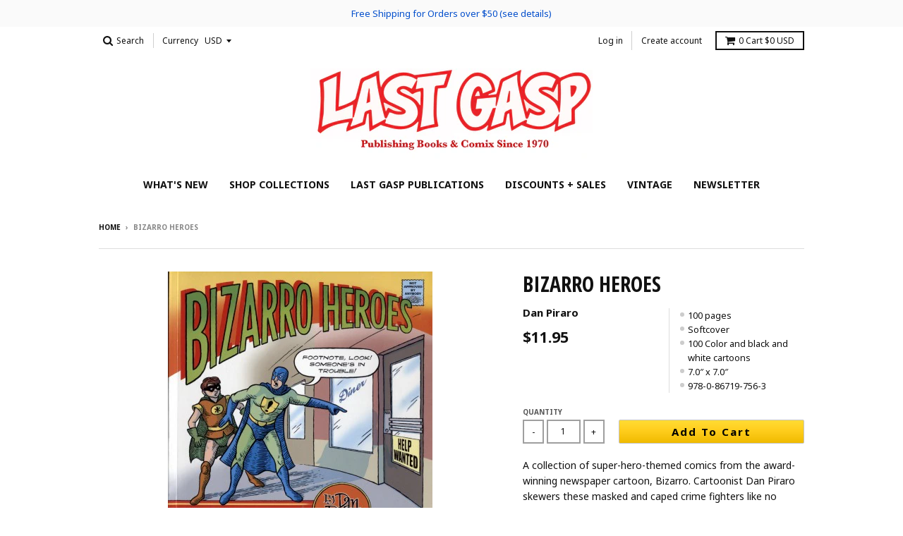

--- FILE ---
content_type: text/html; charset=utf-8
request_url: https://lastgasp.com/products/bizarro-heroes
body_size: 19088
content:
<!doctype html>
<!--[if lt IE 7]><html class="no-js lt-ie9 lt-ie8 lt-ie7" lang="en"> <![endif]-->
<!--[if IE 7]><html class="no-js lt-ie9 lt-ie8" lang="en"> <![endif]-->
<!--[if IE 8]><html class="no-js lt-ie9" lang="en"> <![endif]-->
<!--[if IE 9 ]><html class="ie9 no-js"> <![endif]-->
<!--[if (gt IE 9)|!(IE)]><!--> <html class="no-js" lang="en"> <!--<![endif]-->
<head>
  <meta name="google-site-verification" content="G9BDZ7b-xMVL8MyUbq9LW4AgPgKm0AIA3aUia6ywyGA" />
  <meta charset="utf-8">
  <meta http-equiv="X-UA-Compatible" content="IE=edge,chrome=1">

  
  <link rel="shortcut icon" href="//lastgasp.com/cdn/shop/files/LG_favicon_c2374905-206c-4467-8155-76c6052cb37e_32x32.png?v=1613161216" type="image/png" />
  

  <!-- Title and description ================================================== -->
  <title>
  Bizarro Heroes &ndash; Last Gasp
  </title>
  
  <meta name="description" content="A collection of super-hero-themed comics from the award-winning newspaper cartoon, Bizarro. Cartoonist Dan Piraro skewers these masked and caped crime fighters">
  

  <!-- Helpers ================================================== -->
  
<meta property="og:site_name" content="Last Gasp">
<meta property="og:url" content="https://lastgasp.com/products/bizarro-heroes">
<meta property="og:title" content="Bizarro Heroes">
<meta property="og:type" content="product">
<meta property="og:description" content="A collection of super-hero-themed comics from the award-winning newspaper cartoon, Bizarro. Cartoonist Dan Piraro skewers these masked and caped crime fighters"><meta property="og:price:amount" content="11.95">
  <meta property="og:price:currency" content="USD"><meta property="og:image" content="http://lastgasp.com/cdn/shop/products/bizher_1024x1024.jpg?v=1534877221">
<meta property="og:image:secure_url" content="https://lastgasp.com/cdn/shop/products/bizher_1024x1024.jpg?v=1534877221">

<meta name="twitter:site" content="@https://www.lastgasp.com/lastgaspbooks">
<meta name="twitter:card" content="summary_large_image">
<meta name="twitter:title" content="Bizarro Heroes">
<meta name="twitter:description" content="A collection of super-hero-themed comics from the award-winning newspaper cartoon, Bizarro. Cartoonist Dan Piraro skewers these masked and caped crime fighters">

  <link rel="canonical" href="https://lastgasp.com/products/bizarro-heroes">
  <meta name="viewport" content="width=device-width,initial-scale=1">
  <meta name="theme-color" content="#111111">

  <!-- CSS ================================================== -->
  <link href="//lastgasp.com/cdn/shop/t/11/assets/theme.scss.css?v=44693556682728605251697650403" rel="stylesheet" type="text/css" media="all" />
  
  
  

  
  
  
  
  
    <link href="//fonts.googleapis.com/css?family=Open+Sans+Condensed:700|Noto+Sans:400,400italic,700,700italic|Noto+Sans:400,400italic,700,700italic|" rel="stylesheet" type="text/css" media="all" />
  





  

  <!-- Header hook for plugins ================================================== -->
  <script>window.performance && window.performance.mark && window.performance.mark('shopify.content_for_header.start');</script><meta id="shopify-digital-wallet" name="shopify-digital-wallet" content="/16579861/digital_wallets/dialog">
<meta name="shopify-checkout-api-token" content="e0da2b5ab08fd559e94185cb19716044">
<link rel="alternate" type="application/json+oembed" href="https://lastgasp.com/products/bizarro-heroes.oembed">
<script async="async" src="/checkouts/internal/preloads.js?locale=en-US"></script>
<link rel="preconnect" href="https://shop.app" crossorigin="anonymous">
<script async="async" src="https://shop.app/checkouts/internal/preloads.js?locale=en-US&shop_id=16579861" crossorigin="anonymous"></script>
<script id="apple-pay-shop-capabilities" type="application/json">{"shopId":16579861,"countryCode":"US","currencyCode":"USD","merchantCapabilities":["supports3DS"],"merchantId":"gid:\/\/shopify\/Shop\/16579861","merchantName":"Last Gasp","requiredBillingContactFields":["postalAddress","email","phone"],"requiredShippingContactFields":["postalAddress","email","phone"],"shippingType":"shipping","supportedNetworks":["visa","masterCard","amex","discover","elo","jcb"],"total":{"type":"pending","label":"Last Gasp","amount":"1.00"},"shopifyPaymentsEnabled":true,"supportsSubscriptions":true}</script>
<script id="shopify-features" type="application/json">{"accessToken":"e0da2b5ab08fd559e94185cb19716044","betas":["rich-media-storefront-analytics"],"domain":"lastgasp.com","predictiveSearch":true,"shopId":16579861,"locale":"en"}</script>
<script>var Shopify = Shopify || {};
Shopify.shop = "the-real-last-gasp.myshopify.com";
Shopify.locale = "en";
Shopify.currency = {"active":"USD","rate":"1.0"};
Shopify.country = "US";
Shopify.theme = {"name":"District - DEV | with PurpleDot Preorder 2.0","id":134538232024,"schema_name":"District","schema_version":"2.1.2","theme_store_id":735,"role":"main"};
Shopify.theme.handle = "null";
Shopify.theme.style = {"id":null,"handle":null};
Shopify.cdnHost = "lastgasp.com/cdn";
Shopify.routes = Shopify.routes || {};
Shopify.routes.root = "/";</script>
<script type="module">!function(o){(o.Shopify=o.Shopify||{}).modules=!0}(window);</script>
<script>!function(o){function n(){var o=[];function n(){o.push(Array.prototype.slice.apply(arguments))}return n.q=o,n}var t=o.Shopify=o.Shopify||{};t.loadFeatures=n(),t.autoloadFeatures=n()}(window);</script>
<script>
  window.ShopifyPay = window.ShopifyPay || {};
  window.ShopifyPay.apiHost = "shop.app\/pay";
  window.ShopifyPay.redirectState = null;
</script>
<script id="shop-js-analytics" type="application/json">{"pageType":"product"}</script>
<script defer="defer" async type="module" src="//lastgasp.com/cdn/shopifycloud/shop-js/modules/v2/client.init-shop-cart-sync_WVOgQShq.en.esm.js"></script>
<script defer="defer" async type="module" src="//lastgasp.com/cdn/shopifycloud/shop-js/modules/v2/chunk.common_C_13GLB1.esm.js"></script>
<script defer="defer" async type="module" src="//lastgasp.com/cdn/shopifycloud/shop-js/modules/v2/chunk.modal_CLfMGd0m.esm.js"></script>
<script type="module">
  await import("//lastgasp.com/cdn/shopifycloud/shop-js/modules/v2/client.init-shop-cart-sync_WVOgQShq.en.esm.js");
await import("//lastgasp.com/cdn/shopifycloud/shop-js/modules/v2/chunk.common_C_13GLB1.esm.js");
await import("//lastgasp.com/cdn/shopifycloud/shop-js/modules/v2/chunk.modal_CLfMGd0m.esm.js");

  window.Shopify.SignInWithShop?.initShopCartSync?.({"fedCMEnabled":true,"windoidEnabled":true});

</script>
<script>
  window.Shopify = window.Shopify || {};
  if (!window.Shopify.featureAssets) window.Shopify.featureAssets = {};
  window.Shopify.featureAssets['shop-js'] = {"shop-cart-sync":["modules/v2/client.shop-cart-sync_DuR37GeY.en.esm.js","modules/v2/chunk.common_C_13GLB1.esm.js","modules/v2/chunk.modal_CLfMGd0m.esm.js"],"init-fed-cm":["modules/v2/client.init-fed-cm_BucUoe6W.en.esm.js","modules/v2/chunk.common_C_13GLB1.esm.js","modules/v2/chunk.modal_CLfMGd0m.esm.js"],"shop-toast-manager":["modules/v2/client.shop-toast-manager_B0JfrpKj.en.esm.js","modules/v2/chunk.common_C_13GLB1.esm.js","modules/v2/chunk.modal_CLfMGd0m.esm.js"],"init-shop-cart-sync":["modules/v2/client.init-shop-cart-sync_WVOgQShq.en.esm.js","modules/v2/chunk.common_C_13GLB1.esm.js","modules/v2/chunk.modal_CLfMGd0m.esm.js"],"shop-button":["modules/v2/client.shop-button_B_U3bv27.en.esm.js","modules/v2/chunk.common_C_13GLB1.esm.js","modules/v2/chunk.modal_CLfMGd0m.esm.js"],"init-windoid":["modules/v2/client.init-windoid_DuP9q_di.en.esm.js","modules/v2/chunk.common_C_13GLB1.esm.js","modules/v2/chunk.modal_CLfMGd0m.esm.js"],"shop-cash-offers":["modules/v2/client.shop-cash-offers_BmULhtno.en.esm.js","modules/v2/chunk.common_C_13GLB1.esm.js","modules/v2/chunk.modal_CLfMGd0m.esm.js"],"pay-button":["modules/v2/client.pay-button_CrPSEbOK.en.esm.js","modules/v2/chunk.common_C_13GLB1.esm.js","modules/v2/chunk.modal_CLfMGd0m.esm.js"],"init-customer-accounts":["modules/v2/client.init-customer-accounts_jNk9cPYQ.en.esm.js","modules/v2/client.shop-login-button_DJ5ldayH.en.esm.js","modules/v2/chunk.common_C_13GLB1.esm.js","modules/v2/chunk.modal_CLfMGd0m.esm.js"],"avatar":["modules/v2/client.avatar_BTnouDA3.en.esm.js"],"checkout-modal":["modules/v2/client.checkout-modal_pBPyh9w8.en.esm.js","modules/v2/chunk.common_C_13GLB1.esm.js","modules/v2/chunk.modal_CLfMGd0m.esm.js"],"init-shop-for-new-customer-accounts":["modules/v2/client.init-shop-for-new-customer-accounts_BUoCy7a5.en.esm.js","modules/v2/client.shop-login-button_DJ5ldayH.en.esm.js","modules/v2/chunk.common_C_13GLB1.esm.js","modules/v2/chunk.modal_CLfMGd0m.esm.js"],"init-customer-accounts-sign-up":["modules/v2/client.init-customer-accounts-sign-up_CnczCz9H.en.esm.js","modules/v2/client.shop-login-button_DJ5ldayH.en.esm.js","modules/v2/chunk.common_C_13GLB1.esm.js","modules/v2/chunk.modal_CLfMGd0m.esm.js"],"init-shop-email-lookup-coordinator":["modules/v2/client.init-shop-email-lookup-coordinator_CzjY5t9o.en.esm.js","modules/v2/chunk.common_C_13GLB1.esm.js","modules/v2/chunk.modal_CLfMGd0m.esm.js"],"shop-follow-button":["modules/v2/client.shop-follow-button_CsYC63q7.en.esm.js","modules/v2/chunk.common_C_13GLB1.esm.js","modules/v2/chunk.modal_CLfMGd0m.esm.js"],"shop-login-button":["modules/v2/client.shop-login-button_DJ5ldayH.en.esm.js","modules/v2/chunk.common_C_13GLB1.esm.js","modules/v2/chunk.modal_CLfMGd0m.esm.js"],"shop-login":["modules/v2/client.shop-login_B9ccPdmx.en.esm.js","modules/v2/chunk.common_C_13GLB1.esm.js","modules/v2/chunk.modal_CLfMGd0m.esm.js"],"lead-capture":["modules/v2/client.lead-capture_D0K_KgYb.en.esm.js","modules/v2/chunk.common_C_13GLB1.esm.js","modules/v2/chunk.modal_CLfMGd0m.esm.js"],"payment-terms":["modules/v2/client.payment-terms_BWmiNN46.en.esm.js","modules/v2/chunk.common_C_13GLB1.esm.js","modules/v2/chunk.modal_CLfMGd0m.esm.js"]};
</script>
<script>(function() {
  var isLoaded = false;
  function asyncLoad() {
    if (isLoaded) return;
    isLoaded = true;
    var urls = ["https:\/\/chimpstatic.com\/mcjs-connected\/js\/users\/b7fc7ea80f74994c6df6b1a7a\/ad2aec2627e3086242501603d.js?shop=the-real-last-gasp.myshopify.com"];
    for (var i = 0; i < urls.length; i++) {
      var s = document.createElement('script');
      s.type = 'text/javascript';
      s.async = true;
      s.src = urls[i];
      var x = document.getElementsByTagName('script')[0];
      x.parentNode.insertBefore(s, x);
    }
  };
  if(window.attachEvent) {
    window.attachEvent('onload', asyncLoad);
  } else {
    window.addEventListener('load', asyncLoad, false);
  }
})();</script>
<script id="__st">var __st={"a":16579861,"offset":-28800,"reqid":"54c7414e-327e-4184-9d51-b9258a3cadd3-1769587802","pageurl":"lastgasp.com\/products\/bizarro-heroes","u":"cf8be85d6ae4","p":"product","rtyp":"product","rid":1390497824816};</script>
<script>window.ShopifyPaypalV4VisibilityTracking = true;</script>
<script id="captcha-bootstrap">!function(){'use strict';const t='contact',e='account',n='new_comment',o=[[t,t],['blogs',n],['comments',n],[t,'customer']],c=[[e,'customer_login'],[e,'guest_login'],[e,'recover_customer_password'],[e,'create_customer']],r=t=>t.map((([t,e])=>`form[action*='/${t}']:not([data-nocaptcha='true']) input[name='form_type'][value='${e}']`)).join(','),a=t=>()=>t?[...document.querySelectorAll(t)].map((t=>t.form)):[];function s(){const t=[...o],e=r(t);return a(e)}const i='password',u='form_key',d=['recaptcha-v3-token','g-recaptcha-response','h-captcha-response',i],f=()=>{try{return window.sessionStorage}catch{return}},m='__shopify_v',_=t=>t.elements[u];function p(t,e,n=!1){try{const o=window.sessionStorage,c=JSON.parse(o.getItem(e)),{data:r}=function(t){const{data:e,action:n}=t;return t[m]||n?{data:e,action:n}:{data:t,action:n}}(c);for(const[e,n]of Object.entries(r))t.elements[e]&&(t.elements[e].value=n);n&&o.removeItem(e)}catch(o){console.error('form repopulation failed',{error:o})}}const l='form_type',E='cptcha';function T(t){t.dataset[E]=!0}const w=window,h=w.document,L='Shopify',v='ce_forms',y='captcha';let A=!1;((t,e)=>{const n=(g='f06e6c50-85a8-45c8-87d0-21a2b65856fe',I='https://cdn.shopify.com/shopifycloud/storefront-forms-hcaptcha/ce_storefront_forms_captcha_hcaptcha.v1.5.2.iife.js',D={infoText:'Protected by hCaptcha',privacyText:'Privacy',termsText:'Terms'},(t,e,n)=>{const o=w[L][v],c=o.bindForm;if(c)return c(t,g,e,D).then(n);var r;o.q.push([[t,g,e,D],n]),r=I,A||(h.body.append(Object.assign(h.createElement('script'),{id:'captcha-provider',async:!0,src:r})),A=!0)});var g,I,D;w[L]=w[L]||{},w[L][v]=w[L][v]||{},w[L][v].q=[],w[L][y]=w[L][y]||{},w[L][y].protect=function(t,e){n(t,void 0,e),T(t)},Object.freeze(w[L][y]),function(t,e,n,w,h,L){const[v,y,A,g]=function(t,e,n){const i=e?o:[],u=t?c:[],d=[...i,...u],f=r(d),m=r(i),_=r(d.filter((([t,e])=>n.includes(e))));return[a(f),a(m),a(_),s()]}(w,h,L),I=t=>{const e=t.target;return e instanceof HTMLFormElement?e:e&&e.form},D=t=>v().includes(t);t.addEventListener('submit',(t=>{const e=I(t);if(!e)return;const n=D(e)&&!e.dataset.hcaptchaBound&&!e.dataset.recaptchaBound,o=_(e),c=g().includes(e)&&(!o||!o.value);(n||c)&&t.preventDefault(),c&&!n&&(function(t){try{if(!f())return;!function(t){const e=f();if(!e)return;const n=_(t);if(!n)return;const o=n.value;o&&e.removeItem(o)}(t);const e=Array.from(Array(32),(()=>Math.random().toString(36)[2])).join('');!function(t,e){_(t)||t.append(Object.assign(document.createElement('input'),{type:'hidden',name:u})),t.elements[u].value=e}(t,e),function(t,e){const n=f();if(!n)return;const o=[...t.querySelectorAll(`input[type='${i}']`)].map((({name:t})=>t)),c=[...d,...o],r={};for(const[a,s]of new FormData(t).entries())c.includes(a)||(r[a]=s);n.setItem(e,JSON.stringify({[m]:1,action:t.action,data:r}))}(t,e)}catch(e){console.error('failed to persist form',e)}}(e),e.submit())}));const S=(t,e)=>{t&&!t.dataset[E]&&(n(t,e.some((e=>e===t))),T(t))};for(const o of['focusin','change'])t.addEventListener(o,(t=>{const e=I(t);D(e)&&S(e,y())}));const B=e.get('form_key'),M=e.get(l),P=B&&M;t.addEventListener('DOMContentLoaded',(()=>{const t=y();if(P)for(const e of t)e.elements[l].value===M&&p(e,B);[...new Set([...A(),...v().filter((t=>'true'===t.dataset.shopifyCaptcha))])].forEach((e=>S(e,t)))}))}(h,new URLSearchParams(w.location.search),n,t,e,['guest_login'])})(!0,!0)}();</script>
<script integrity="sha256-4kQ18oKyAcykRKYeNunJcIwy7WH5gtpwJnB7kiuLZ1E=" data-source-attribution="shopify.loadfeatures" defer="defer" src="//lastgasp.com/cdn/shopifycloud/storefront/assets/storefront/load_feature-a0a9edcb.js" crossorigin="anonymous"></script>
<script crossorigin="anonymous" defer="defer" src="//lastgasp.com/cdn/shopifycloud/storefront/assets/shopify_pay/storefront-65b4c6d7.js?v=20250812"></script>
<script data-source-attribution="shopify.dynamic_checkout.dynamic.init">var Shopify=Shopify||{};Shopify.PaymentButton=Shopify.PaymentButton||{isStorefrontPortableWallets:!0,init:function(){window.Shopify.PaymentButton.init=function(){};var t=document.createElement("script");t.src="https://lastgasp.com/cdn/shopifycloud/portable-wallets/latest/portable-wallets.en.js",t.type="module",document.head.appendChild(t)}};
</script>
<script data-source-attribution="shopify.dynamic_checkout.buyer_consent">
  function portableWalletsHideBuyerConsent(e){var t=document.getElementById("shopify-buyer-consent"),n=document.getElementById("shopify-subscription-policy-button");t&&n&&(t.classList.add("hidden"),t.setAttribute("aria-hidden","true"),n.removeEventListener("click",e))}function portableWalletsShowBuyerConsent(e){var t=document.getElementById("shopify-buyer-consent"),n=document.getElementById("shopify-subscription-policy-button");t&&n&&(t.classList.remove("hidden"),t.removeAttribute("aria-hidden"),n.addEventListener("click",e))}window.Shopify?.PaymentButton&&(window.Shopify.PaymentButton.hideBuyerConsent=portableWalletsHideBuyerConsent,window.Shopify.PaymentButton.showBuyerConsent=portableWalletsShowBuyerConsent);
</script>
<script data-source-attribution="shopify.dynamic_checkout.cart.bootstrap">document.addEventListener("DOMContentLoaded",(function(){function t(){return document.querySelector("shopify-accelerated-checkout-cart, shopify-accelerated-checkout")}if(t())Shopify.PaymentButton.init();else{new MutationObserver((function(e,n){t()&&(Shopify.PaymentButton.init(),n.disconnect())})).observe(document.body,{childList:!0,subtree:!0})}}));
</script>
<link id="shopify-accelerated-checkout-styles" rel="stylesheet" media="screen" href="https://lastgasp.com/cdn/shopifycloud/portable-wallets/latest/accelerated-checkout-backwards-compat.css" crossorigin="anonymous">
<style id="shopify-accelerated-checkout-cart">
        #shopify-buyer-consent {
  margin-top: 1em;
  display: inline-block;
  width: 100%;
}

#shopify-buyer-consent.hidden {
  display: none;
}

#shopify-subscription-policy-button {
  background: none;
  border: none;
  padding: 0;
  text-decoration: underline;
  font-size: inherit;
  cursor: pointer;
}

#shopify-subscription-policy-button::before {
  box-shadow: none;
}

      </style>

<script>window.performance && window.performance.mark && window.performance.mark('shopify.content_for_header.end');</script>
  <!-- /snippets/oldIE-js.liquid -->


<!--[if lt IE 9]>

<script src="//cdnjs.cloudflare.com/ajax/libs/html5shiv/3.7.2/html5shiv.min.js" type="text/javascript"></script>
<script src="//lastgasp.com/cdn/shop/t/11/assets/respond.min.js?v=52248677837542619231659717858" type="text/javascript"></script>
<link href="//lastgasp.com/cdn/shop/t/11/assets/respond-proxy.html" id="respond-proxy" rel="respond-proxy" />
<link href="//lastgasp.com/search?q=5159bc47cba0d23c72071979eb1cf6c1" id="respond-redirect" rel="respond-redirect" />
<script src="//lastgasp.com/search?q=5159bc47cba0d23c72071979eb1cf6c1" type="text/javascript"></script>
<![endif]-->
  <script src="https://www.purpledotprice.com/api/v1/purpledot.js"></script>
<script>
	const product = {"id":1390497824816,"title":"Bizarro Heroes","handle":"bizarro-heroes","description":"\u003cp\u003eA collection of super-hero-themed comics from the award-winning newspaper cartoon, Bizarro. Cartoonist Dan Piraro skewers these masked and caped crime fighters like no other, poking fun at their super powers, superlatives, and their tights. Piraro's elaborate renderings often reveal the true identities of these heroes: Superman lounging on the couch at home, the Hulk in his psychotherapist's office, Wolverine at the nail salon, and many more. \u003ci\u003eBizarro Heroes\u003c\/i\u003e collects these smart, funny send-ups of all your favorite comic heroes in one incredible, amazing, fantastic volume.\u003c\/p\u003e","published_at":"2018-08-21T11:47:01-07:00","created_at":"2018-08-21T11:47:01-07:00","vendor":"Dan Piraro","type":"Book","tags":["23c","53","_p_Last Gasp","Comic Books","Graphic Novels","Last Gasp Publications","superdiscount","wcs26"],"price":1195,"price_min":1195,"price_max":1195,"available":true,"price_varies":false,"compare_at_price":0,"compare_at_price_min":0,"compare_at_price_max":0,"compare_at_price_varies":false,"variants":[{"id":12446607867952,"title":"Default Title","option1":"Default Title","option2":null,"option3":null,"sku":"BHER","requires_shipping":true,"taxable":true,"featured_image":null,"available":true,"name":"Bizarro Heroes","public_title":null,"options":["Default Title"],"price":1195,"weight":221,"compare_at_price":0,"inventory_quantity":49,"inventory_management":"shopify","inventory_policy":"deny","barcode":"978-0-86719-756-3","requires_selling_plan":false,"selling_plan_allocations":[]}],"images":["\/\/lastgasp.com\/cdn\/shop\/products\/bizher.jpg?v=1534877221"],"featured_image":"\/\/lastgasp.com\/cdn\/shop\/products\/bizher.jpg?v=1534877221","options":["Title"],"media":[{"alt":"Bizarro Heroes","id":1029988745264,"position":1,"preview_image":{"aspect_ratio":1.0,"height":375,"width":375,"src":"\/\/lastgasp.com\/cdn\/shop\/products\/bizher.jpg?v=1534877221"},"aspect_ratio":1.0,"height":375,"media_type":"image","src":"\/\/lastgasp.com\/cdn\/shop\/products\/bizher.jpg?v=1534877221","width":375}],"requires_selling_plan":false,"selling_plan_groups":[],"content":"\u003cp\u003eA collection of super-hero-themed comics from the award-winning newspaper cartoon, Bizarro. Cartoonist Dan Piraro skewers these masked and caped crime fighters like no other, poking fun at their super powers, superlatives, and their tights. Piraro's elaborate renderings often reveal the true identities of these heroes: Superman lounging on the couch at home, the Hulk in his psychotherapist's office, Wolverine at the nail salon, and many more. \u003ci\u003eBizarro Heroes\u003c\/i\u003e collects these smart, funny send-ups of all your favorite comic heroes in one incredible, amazing, fantastic volume.\u003c\/p\u003e"};
	const variantStockMap = {};
	
		variantStockMap[12446607867952] = 49;
	

	window.PurpleDotConfig = {
		apiKey:  '6bb6b7e4-d683-48a1-8251-4cdec89b9af8',
		variantStockMap,
		shopifyCart: {"note":null,"attributes":{},"original_total_price":0,"total_price":0,"total_discount":0,"total_weight":0.0,"item_count":0,"items":[],"requires_shipping":false,"currency":"USD","items_subtotal_price":0,"cart_level_discount_applications":[],"checkout_charge_amount":0},
      	hideElements: ['.quantity'],
	};
</script>
<script src="https://www.purpledotprice.com/api/v1/shopify-script.js" async></script>
<!-- BEGIN app block: shopify://apps/klaviyo-email-marketing-sms/blocks/klaviyo-onsite-embed/2632fe16-c075-4321-a88b-50b567f42507 -->












  <script async src="https://static.klaviyo.com/onsite/js/XamvXW/klaviyo.js?company_id=XamvXW"></script>
  <script>!function(){if(!window.klaviyo){window._klOnsite=window._klOnsite||[];try{window.klaviyo=new Proxy({},{get:function(n,i){return"push"===i?function(){var n;(n=window._klOnsite).push.apply(n,arguments)}:function(){for(var n=arguments.length,o=new Array(n),w=0;w<n;w++)o[w]=arguments[w];var t="function"==typeof o[o.length-1]?o.pop():void 0,e=new Promise((function(n){window._klOnsite.push([i].concat(o,[function(i){t&&t(i),n(i)}]))}));return e}}})}catch(n){window.klaviyo=window.klaviyo||[],window.klaviyo.push=function(){var n;(n=window._klOnsite).push.apply(n,arguments)}}}}();</script>

  
    <script id="viewed_product">
      if (item == null) {
        var _learnq = _learnq || [];

        var MetafieldReviews = null
        var MetafieldYotpoRating = null
        var MetafieldYotpoCount = null
        var MetafieldLooxRating = null
        var MetafieldLooxCount = null
        var okendoProduct = null
        var okendoProductReviewCount = null
        var okendoProductReviewAverageValue = null
        try {
          // The following fields are used for Customer Hub recently viewed in order to add reviews.
          // This information is not part of __kla_viewed. Instead, it is part of __kla_viewed_reviewed_items
          MetafieldReviews = {};
          MetafieldYotpoRating = null
          MetafieldYotpoCount = null
          MetafieldLooxRating = null
          MetafieldLooxCount = null

          okendoProduct = null
          // If the okendo metafield is not legacy, it will error, which then requires the new json formatted data
          if (okendoProduct && 'error' in okendoProduct) {
            okendoProduct = null
          }
          okendoProductReviewCount = okendoProduct ? okendoProduct.reviewCount : null
          okendoProductReviewAverageValue = okendoProduct ? okendoProduct.reviewAverageValue : null
        } catch (error) {
          console.error('Error in Klaviyo onsite reviews tracking:', error);
        }

        var item = {
          Name: "Bizarro Heroes",
          ProductID: 1390497824816,
          Categories: ["Comic Books","Comic-Con 2023","Comics in Stock","Graphic Novels","Last Gasp 53rd Birthday - 53% off!","Last Gasp 54th Anniversary Sale","Last Gasp Online Shop","Last Gasp Publications","Super Discount!","Warehouse Clearance"],
          ImageURL: "https://lastgasp.com/cdn/shop/products/bizher_grande.jpg?v=1534877221",
          URL: "https://lastgasp.com/products/bizarro-heroes",
          Brand: "Dan Piraro",
          Price: "$11.95",
          Value: "11.95",
          CompareAtPrice: "$0.00"
        };
        _learnq.push(['track', 'Viewed Product', item]);
        _learnq.push(['trackViewedItem', {
          Title: item.Name,
          ItemId: item.ProductID,
          Categories: item.Categories,
          ImageUrl: item.ImageURL,
          Url: item.URL,
          Metadata: {
            Brand: item.Brand,
            Price: item.Price,
            Value: item.Value,
            CompareAtPrice: item.CompareAtPrice
          },
          metafields:{
            reviews: MetafieldReviews,
            yotpo:{
              rating: MetafieldYotpoRating,
              count: MetafieldYotpoCount,
            },
            loox:{
              rating: MetafieldLooxRating,
              count: MetafieldLooxCount,
            },
            okendo: {
              rating: okendoProductReviewAverageValue,
              count: okendoProductReviewCount,
            }
          }
        }]);
      }
    </script>
  




  <script>
    window.klaviyoReviewsProductDesignMode = false
  </script>







<!-- END app block --><link href="https://monorail-edge.shopifysvc.com" rel="dns-prefetch">
<script>(function(){if ("sendBeacon" in navigator && "performance" in window) {try {var session_token_from_headers = performance.getEntriesByType('navigation')[0].serverTiming.find(x => x.name == '_s').description;} catch {var session_token_from_headers = undefined;}var session_cookie_matches = document.cookie.match(/_shopify_s=([^;]*)/);var session_token_from_cookie = session_cookie_matches && session_cookie_matches.length === 2 ? session_cookie_matches[1] : "";var session_token = session_token_from_headers || session_token_from_cookie || "";function handle_abandonment_event(e) {var entries = performance.getEntries().filter(function(entry) {return /monorail-edge.shopifysvc.com/.test(entry.name);});if (!window.abandonment_tracked && entries.length === 0) {window.abandonment_tracked = true;var currentMs = Date.now();var navigation_start = performance.timing.navigationStart;var payload = {shop_id: 16579861,url: window.location.href,navigation_start,duration: currentMs - navigation_start,session_token,page_type: "product"};window.navigator.sendBeacon("https://monorail-edge.shopifysvc.com/v1/produce", JSON.stringify({schema_id: "online_store_buyer_site_abandonment/1.1",payload: payload,metadata: {event_created_at_ms: currentMs,event_sent_at_ms: currentMs}}));}}window.addEventListener('pagehide', handle_abandonment_event);}}());</script>
<script id="web-pixels-manager-setup">(function e(e,d,r,n,o){if(void 0===o&&(o={}),!Boolean(null===(a=null===(i=window.Shopify)||void 0===i?void 0:i.analytics)||void 0===a?void 0:a.replayQueue)){var i,a;window.Shopify=window.Shopify||{};var t=window.Shopify;t.analytics=t.analytics||{};var s=t.analytics;s.replayQueue=[],s.publish=function(e,d,r){return s.replayQueue.push([e,d,r]),!0};try{self.performance.mark("wpm:start")}catch(e){}var l=function(){var e={modern:/Edge?\/(1{2}[4-9]|1[2-9]\d|[2-9]\d{2}|\d{4,})\.\d+(\.\d+|)|Firefox\/(1{2}[4-9]|1[2-9]\d|[2-9]\d{2}|\d{4,})\.\d+(\.\d+|)|Chrom(ium|e)\/(9{2}|\d{3,})\.\d+(\.\d+|)|(Maci|X1{2}).+ Version\/(15\.\d+|(1[6-9]|[2-9]\d|\d{3,})\.\d+)([,.]\d+|)( \(\w+\)|)( Mobile\/\w+|) Safari\/|Chrome.+OPR\/(9{2}|\d{3,})\.\d+\.\d+|(CPU[ +]OS|iPhone[ +]OS|CPU[ +]iPhone|CPU IPhone OS|CPU iPad OS)[ +]+(15[._]\d+|(1[6-9]|[2-9]\d|\d{3,})[._]\d+)([._]\d+|)|Android:?[ /-](13[3-9]|1[4-9]\d|[2-9]\d{2}|\d{4,})(\.\d+|)(\.\d+|)|Android.+Firefox\/(13[5-9]|1[4-9]\d|[2-9]\d{2}|\d{4,})\.\d+(\.\d+|)|Android.+Chrom(ium|e)\/(13[3-9]|1[4-9]\d|[2-9]\d{2}|\d{4,})\.\d+(\.\d+|)|SamsungBrowser\/([2-9]\d|\d{3,})\.\d+/,legacy:/Edge?\/(1[6-9]|[2-9]\d|\d{3,})\.\d+(\.\d+|)|Firefox\/(5[4-9]|[6-9]\d|\d{3,})\.\d+(\.\d+|)|Chrom(ium|e)\/(5[1-9]|[6-9]\d|\d{3,})\.\d+(\.\d+|)([\d.]+$|.*Safari\/(?![\d.]+ Edge\/[\d.]+$))|(Maci|X1{2}).+ Version\/(10\.\d+|(1[1-9]|[2-9]\d|\d{3,})\.\d+)([,.]\d+|)( \(\w+\)|)( Mobile\/\w+|) Safari\/|Chrome.+OPR\/(3[89]|[4-9]\d|\d{3,})\.\d+\.\d+|(CPU[ +]OS|iPhone[ +]OS|CPU[ +]iPhone|CPU IPhone OS|CPU iPad OS)[ +]+(10[._]\d+|(1[1-9]|[2-9]\d|\d{3,})[._]\d+)([._]\d+|)|Android:?[ /-](13[3-9]|1[4-9]\d|[2-9]\d{2}|\d{4,})(\.\d+|)(\.\d+|)|Mobile Safari.+OPR\/([89]\d|\d{3,})\.\d+\.\d+|Android.+Firefox\/(13[5-9]|1[4-9]\d|[2-9]\d{2}|\d{4,})\.\d+(\.\d+|)|Android.+Chrom(ium|e)\/(13[3-9]|1[4-9]\d|[2-9]\d{2}|\d{4,})\.\d+(\.\d+|)|Android.+(UC? ?Browser|UCWEB|U3)[ /]?(15\.([5-9]|\d{2,})|(1[6-9]|[2-9]\d|\d{3,})\.\d+)\.\d+|SamsungBrowser\/(5\.\d+|([6-9]|\d{2,})\.\d+)|Android.+MQ{2}Browser\/(14(\.(9|\d{2,})|)|(1[5-9]|[2-9]\d|\d{3,})(\.\d+|))(\.\d+|)|K[Aa][Ii]OS\/(3\.\d+|([4-9]|\d{2,})\.\d+)(\.\d+|)/},d=e.modern,r=e.legacy,n=navigator.userAgent;return n.match(d)?"modern":n.match(r)?"legacy":"unknown"}(),u="modern"===l?"modern":"legacy",c=(null!=n?n:{modern:"",legacy:""})[u],f=function(e){return[e.baseUrl,"/wpm","/b",e.hashVersion,"modern"===e.buildTarget?"m":"l",".js"].join("")}({baseUrl:d,hashVersion:r,buildTarget:u}),m=function(e){var d=e.version,r=e.bundleTarget,n=e.surface,o=e.pageUrl,i=e.monorailEndpoint;return{emit:function(e){var a=e.status,t=e.errorMsg,s=(new Date).getTime(),l=JSON.stringify({metadata:{event_sent_at_ms:s},events:[{schema_id:"web_pixels_manager_load/3.1",payload:{version:d,bundle_target:r,page_url:o,status:a,surface:n,error_msg:t},metadata:{event_created_at_ms:s}}]});if(!i)return console&&console.warn&&console.warn("[Web Pixels Manager] No Monorail endpoint provided, skipping logging."),!1;try{return self.navigator.sendBeacon.bind(self.navigator)(i,l)}catch(e){}var u=new XMLHttpRequest;try{return u.open("POST",i,!0),u.setRequestHeader("Content-Type","text/plain"),u.send(l),!0}catch(e){return console&&console.warn&&console.warn("[Web Pixels Manager] Got an unhandled error while logging to Monorail."),!1}}}}({version:r,bundleTarget:l,surface:e.surface,pageUrl:self.location.href,monorailEndpoint:e.monorailEndpoint});try{o.browserTarget=l,function(e){var d=e.src,r=e.async,n=void 0===r||r,o=e.onload,i=e.onerror,a=e.sri,t=e.scriptDataAttributes,s=void 0===t?{}:t,l=document.createElement("script"),u=document.querySelector("head"),c=document.querySelector("body");if(l.async=n,l.src=d,a&&(l.integrity=a,l.crossOrigin="anonymous"),s)for(var f in s)if(Object.prototype.hasOwnProperty.call(s,f))try{l.dataset[f]=s[f]}catch(e){}if(o&&l.addEventListener("load",o),i&&l.addEventListener("error",i),u)u.appendChild(l);else{if(!c)throw new Error("Did not find a head or body element to append the script");c.appendChild(l)}}({src:f,async:!0,onload:function(){if(!function(){var e,d;return Boolean(null===(d=null===(e=window.Shopify)||void 0===e?void 0:e.analytics)||void 0===d?void 0:d.initialized)}()){var d=window.webPixelsManager.init(e)||void 0;if(d){var r=window.Shopify.analytics;r.replayQueue.forEach((function(e){var r=e[0],n=e[1],o=e[2];d.publishCustomEvent(r,n,o)})),r.replayQueue=[],r.publish=d.publishCustomEvent,r.visitor=d.visitor,r.initialized=!0}}},onerror:function(){return m.emit({status:"failed",errorMsg:"".concat(f," has failed to load")})},sri:function(e){var d=/^sha384-[A-Za-z0-9+/=]+$/;return"string"==typeof e&&d.test(e)}(c)?c:"",scriptDataAttributes:o}),m.emit({status:"loading"})}catch(e){m.emit({status:"failed",errorMsg:(null==e?void 0:e.message)||"Unknown error"})}}})({shopId: 16579861,storefrontBaseUrl: "https://lastgasp.com",extensionsBaseUrl: "https://extensions.shopifycdn.com/cdn/shopifycloud/web-pixels-manager",monorailEndpoint: "https://monorail-edge.shopifysvc.com/unstable/produce_batch",surface: "storefront-renderer",enabledBetaFlags: ["2dca8a86"],webPixelsConfigList: [{"id":"62193880","eventPayloadVersion":"v1","runtimeContext":"LAX","scriptVersion":"1","type":"CUSTOM","privacyPurposes":["MARKETING"],"name":"Meta pixel (migrated)"},{"id":"83263704","eventPayloadVersion":"v1","runtimeContext":"LAX","scriptVersion":"1","type":"CUSTOM","privacyPurposes":["ANALYTICS"],"name":"Google Analytics tag (migrated)"},{"id":"shopify-app-pixel","configuration":"{}","eventPayloadVersion":"v1","runtimeContext":"STRICT","scriptVersion":"0450","apiClientId":"shopify-pixel","type":"APP","privacyPurposes":["ANALYTICS","MARKETING"]},{"id":"shopify-custom-pixel","eventPayloadVersion":"v1","runtimeContext":"LAX","scriptVersion":"0450","apiClientId":"shopify-pixel","type":"CUSTOM","privacyPurposes":["ANALYTICS","MARKETING"]}],isMerchantRequest: false,initData: {"shop":{"name":"Last Gasp","paymentSettings":{"currencyCode":"USD"},"myshopifyDomain":"the-real-last-gasp.myshopify.com","countryCode":"US","storefrontUrl":"https:\/\/lastgasp.com"},"customer":null,"cart":null,"checkout":null,"productVariants":[{"price":{"amount":11.95,"currencyCode":"USD"},"product":{"title":"Bizarro Heroes","vendor":"Dan Piraro","id":"1390497824816","untranslatedTitle":"Bizarro Heroes","url":"\/products\/bizarro-heroes","type":"Book"},"id":"12446607867952","image":{"src":"\/\/lastgasp.com\/cdn\/shop\/products\/bizher.jpg?v=1534877221"},"sku":"BHER","title":"Default Title","untranslatedTitle":"Default Title"}],"purchasingCompany":null},},"https://lastgasp.com/cdn","fcfee988w5aeb613cpc8e4bc33m6693e112",{"modern":"","legacy":""},{"shopId":"16579861","storefrontBaseUrl":"https:\/\/lastgasp.com","extensionBaseUrl":"https:\/\/extensions.shopifycdn.com\/cdn\/shopifycloud\/web-pixels-manager","surface":"storefront-renderer","enabledBetaFlags":"[\"2dca8a86\"]","isMerchantRequest":"false","hashVersion":"fcfee988w5aeb613cpc8e4bc33m6693e112","publish":"custom","events":"[[\"page_viewed\",{}],[\"product_viewed\",{\"productVariant\":{\"price\":{\"amount\":11.95,\"currencyCode\":\"USD\"},\"product\":{\"title\":\"Bizarro Heroes\",\"vendor\":\"Dan Piraro\",\"id\":\"1390497824816\",\"untranslatedTitle\":\"Bizarro Heroes\",\"url\":\"\/products\/bizarro-heroes\",\"type\":\"Book\"},\"id\":\"12446607867952\",\"image\":{\"src\":\"\/\/lastgasp.com\/cdn\/shop\/products\/bizher.jpg?v=1534877221\"},\"sku\":\"BHER\",\"title\":\"Default Title\",\"untranslatedTitle\":\"Default Title\"}}]]"});</script><script>
  window.ShopifyAnalytics = window.ShopifyAnalytics || {};
  window.ShopifyAnalytics.meta = window.ShopifyAnalytics.meta || {};
  window.ShopifyAnalytics.meta.currency = 'USD';
  var meta = {"product":{"id":1390497824816,"gid":"gid:\/\/shopify\/Product\/1390497824816","vendor":"Dan Piraro","type":"Book","handle":"bizarro-heroes","variants":[{"id":12446607867952,"price":1195,"name":"Bizarro Heroes","public_title":null,"sku":"BHER"}],"remote":false},"page":{"pageType":"product","resourceType":"product","resourceId":1390497824816,"requestId":"54c7414e-327e-4184-9d51-b9258a3cadd3-1769587802"}};
  for (var attr in meta) {
    window.ShopifyAnalytics.meta[attr] = meta[attr];
  }
</script>
<script class="analytics">
  (function () {
    var customDocumentWrite = function(content) {
      var jquery = null;

      if (window.jQuery) {
        jquery = window.jQuery;
      } else if (window.Checkout && window.Checkout.$) {
        jquery = window.Checkout.$;
      }

      if (jquery) {
        jquery('body').append(content);
      }
    };

    var hasLoggedConversion = function(token) {
      if (token) {
        return document.cookie.indexOf('loggedConversion=' + token) !== -1;
      }
      return false;
    }

    var setCookieIfConversion = function(token) {
      if (token) {
        var twoMonthsFromNow = new Date(Date.now());
        twoMonthsFromNow.setMonth(twoMonthsFromNow.getMonth() + 2);

        document.cookie = 'loggedConversion=' + token + '; expires=' + twoMonthsFromNow;
      }
    }

    var trekkie = window.ShopifyAnalytics.lib = window.trekkie = window.trekkie || [];
    if (trekkie.integrations) {
      return;
    }
    trekkie.methods = [
      'identify',
      'page',
      'ready',
      'track',
      'trackForm',
      'trackLink'
    ];
    trekkie.factory = function(method) {
      return function() {
        var args = Array.prototype.slice.call(arguments);
        args.unshift(method);
        trekkie.push(args);
        return trekkie;
      };
    };
    for (var i = 0; i < trekkie.methods.length; i++) {
      var key = trekkie.methods[i];
      trekkie[key] = trekkie.factory(key);
    }
    trekkie.load = function(config) {
      trekkie.config = config || {};
      trekkie.config.initialDocumentCookie = document.cookie;
      var first = document.getElementsByTagName('script')[0];
      var script = document.createElement('script');
      script.type = 'text/javascript';
      script.onerror = function(e) {
        var scriptFallback = document.createElement('script');
        scriptFallback.type = 'text/javascript';
        scriptFallback.onerror = function(error) {
                var Monorail = {
      produce: function produce(monorailDomain, schemaId, payload) {
        var currentMs = new Date().getTime();
        var event = {
          schema_id: schemaId,
          payload: payload,
          metadata: {
            event_created_at_ms: currentMs,
            event_sent_at_ms: currentMs
          }
        };
        return Monorail.sendRequest("https://" + monorailDomain + "/v1/produce", JSON.stringify(event));
      },
      sendRequest: function sendRequest(endpointUrl, payload) {
        // Try the sendBeacon API
        if (window && window.navigator && typeof window.navigator.sendBeacon === 'function' && typeof window.Blob === 'function' && !Monorail.isIos12()) {
          var blobData = new window.Blob([payload], {
            type: 'text/plain'
          });

          if (window.navigator.sendBeacon(endpointUrl, blobData)) {
            return true;
          } // sendBeacon was not successful

        } // XHR beacon

        var xhr = new XMLHttpRequest();

        try {
          xhr.open('POST', endpointUrl);
          xhr.setRequestHeader('Content-Type', 'text/plain');
          xhr.send(payload);
        } catch (e) {
          console.log(e);
        }

        return false;
      },
      isIos12: function isIos12() {
        return window.navigator.userAgent.lastIndexOf('iPhone; CPU iPhone OS 12_') !== -1 || window.navigator.userAgent.lastIndexOf('iPad; CPU OS 12_') !== -1;
      }
    };
    Monorail.produce('monorail-edge.shopifysvc.com',
      'trekkie_storefront_load_errors/1.1',
      {shop_id: 16579861,
      theme_id: 134538232024,
      app_name: "storefront",
      context_url: window.location.href,
      source_url: "//lastgasp.com/cdn/s/trekkie.storefront.a804e9514e4efded663580eddd6991fcc12b5451.min.js"});

        };
        scriptFallback.async = true;
        scriptFallback.src = '//lastgasp.com/cdn/s/trekkie.storefront.a804e9514e4efded663580eddd6991fcc12b5451.min.js';
        first.parentNode.insertBefore(scriptFallback, first);
      };
      script.async = true;
      script.src = '//lastgasp.com/cdn/s/trekkie.storefront.a804e9514e4efded663580eddd6991fcc12b5451.min.js';
      first.parentNode.insertBefore(script, first);
    };
    trekkie.load(
      {"Trekkie":{"appName":"storefront","development":false,"defaultAttributes":{"shopId":16579861,"isMerchantRequest":null,"themeId":134538232024,"themeCityHash":"5413460119497990667","contentLanguage":"en","currency":"USD","eventMetadataId":"84101649-6f87-49d2-bd46-8a2db95b1cc0"},"isServerSideCookieWritingEnabled":true,"monorailRegion":"shop_domain","enabledBetaFlags":["65f19447","b5387b81"]},"Session Attribution":{},"S2S":{"facebookCapiEnabled":false,"source":"trekkie-storefront-renderer","apiClientId":580111}}
    );

    var loaded = false;
    trekkie.ready(function() {
      if (loaded) return;
      loaded = true;

      window.ShopifyAnalytics.lib = window.trekkie;

      var originalDocumentWrite = document.write;
      document.write = customDocumentWrite;
      try { window.ShopifyAnalytics.merchantGoogleAnalytics.call(this); } catch(error) {};
      document.write = originalDocumentWrite;

      window.ShopifyAnalytics.lib.page(null,{"pageType":"product","resourceType":"product","resourceId":1390497824816,"requestId":"54c7414e-327e-4184-9d51-b9258a3cadd3-1769587802","shopifyEmitted":true});

      var match = window.location.pathname.match(/checkouts\/(.+)\/(thank_you|post_purchase)/)
      var token = match? match[1]: undefined;
      if (!hasLoggedConversion(token)) {
        setCookieIfConversion(token);
        window.ShopifyAnalytics.lib.track("Viewed Product",{"currency":"USD","variantId":12446607867952,"productId":1390497824816,"productGid":"gid:\/\/shopify\/Product\/1390497824816","name":"Bizarro Heroes","price":"11.95","sku":"BHER","brand":"Dan Piraro","variant":null,"category":"Book","nonInteraction":true,"remote":false},undefined,undefined,{"shopifyEmitted":true});
      window.ShopifyAnalytics.lib.track("monorail:\/\/trekkie_storefront_viewed_product\/1.1",{"currency":"USD","variantId":12446607867952,"productId":1390497824816,"productGid":"gid:\/\/shopify\/Product\/1390497824816","name":"Bizarro Heroes","price":"11.95","sku":"BHER","brand":"Dan Piraro","variant":null,"category":"Book","nonInteraction":true,"remote":false,"referer":"https:\/\/lastgasp.com\/products\/bizarro-heroes"});
      }
    });


        var eventsListenerScript = document.createElement('script');
        eventsListenerScript.async = true;
        eventsListenerScript.src = "//lastgasp.com/cdn/shopifycloud/storefront/assets/shop_events_listener-3da45d37.js";
        document.getElementsByTagName('head')[0].appendChild(eventsListenerScript);

})();</script>
  <script>
  if (!window.ga || (window.ga && typeof window.ga !== 'function')) {
    window.ga = function ga() {
      (window.ga.q = window.ga.q || []).push(arguments);
      if (window.Shopify && window.Shopify.analytics && typeof window.Shopify.analytics.publish === 'function') {
        window.Shopify.analytics.publish("ga_stub_called", {}, {sendTo: "google_osp_migration"});
      }
      console.error("Shopify's Google Analytics stub called with:", Array.from(arguments), "\nSee https://help.shopify.com/manual/promoting-marketing/pixels/pixel-migration#google for more information.");
    };
    if (window.Shopify && window.Shopify.analytics && typeof window.Shopify.analytics.publish === 'function') {
      window.Shopify.analytics.publish("ga_stub_initialized", {}, {sendTo: "google_osp_migration"});
    }
  }
</script>
<script
  defer
  src="https://lastgasp.com/cdn/shopifycloud/perf-kit/shopify-perf-kit-3.1.0.min.js"
  data-application="storefront-renderer"
  data-shop-id="16579861"
  data-render-region="gcp-us-east1"
  data-page-type="product"
  data-theme-instance-id="134538232024"
  data-theme-name="District"
  data-theme-version="2.1.2"
  data-monorail-region="shop_domain"
  data-resource-timing-sampling-rate="10"
  data-shs="true"
  data-shs-beacon="true"
  data-shs-export-with-fetch="true"
  data-shs-logs-sample-rate="1"
  data-shs-beacon-endpoint="https://lastgasp.com/api/collect"
></script>
</head>

<body id="bizarro-heroes" class="template-product" >

  <div id="page">

    <div id="shopify-section-promos" class="shopify-section promos"><div data-section-id="promos" data-section-type="promos-section" data-scroll-lock="true">
  
    
    
      <header id="block-1541638757191" class="promo-bar promo-bar-1541638757191 align-center size-default placement-top"
        data-type="announcement-bar"
        data-hide-delay="no-delay"
        data-bar-placement="top"
        data-show-for="both"
        >
        
          <a href="/pages/frequently-asked-questions">
            <span class="promo-bar-text">Free Shipping for Orders over $50  (see details)</span>
          </a>
        
      </header>
      <style>
        header.promo-bar-1541638757191 span.promo-bar-text {
          background-color: #fafafa;
          color: #044fcc;
        }
        header.promo-bar-1541638757191 a {
          color: #044fcc;
        }
      </style>
    

    
    

    
    

  
</div>


</div>
    <header class="util">
  <div class="wrapper">

    <div class="search-wrapper">
      <!-- /snippets/search-bar.liquid -->


<form action="/search" method="get" class="input-group search-bar" role="search">
  <div class="icon-wrapper">
    <span class="icon-fallback-text">
      <span class="icon icon-search" aria-hidden="true"></span>
      <span class="fallback-text">Search</span>
    </span>
  </div>
  <div class="input-wrapper">
    <input type="search" name="q" value="" placeholder="Search our store" class="input-group-field" aria-label="Search our store">
  </div>
  <div class="button-wrapper">
    <span class="input-group-btn">
      <button type="button" class="btn icon-fallback-text">
        <span class="icon icon-close" aria-hidden="true"></span>
        <span class="fallback-text">Close menu</span>
      </button>
    </span>
  </div>
</form>
    </div>

    <div class="left-wrapper">
      <ul class="text-links">
        <li class="mobile-menu">
          <a href="#menu" class="toggle-menu menu-link">
            <span class="icon-text">
              <span class="icon icon-menu" aria-hidden="true"></span>
              <span class="text" data-close-text="Close menu">Menu</span>
            </span>
          </a>
        </li>
        <li>
          <a href="#" class="search">
            <span class="icon-text">
              <span class="icon icon-search" aria-hidden="true"></span>
              <span class="text">Search</span>
            </span>
          </a>
        </li>
      </ul>
      
      
        <div class="currency-picker-contain">
  <label>Currency</label>
  <select class="currency-picker" name="currencies">
  
  
  <option value="USD" selected="selected">USD</option>
  
    
  
    
    <option value="CAD">CAD</option>
    
  
    
    <option value="GBP">GBP</option>
    
  
    
    <option value="EUR">EUR</option>
    
  
    
    <option value="JPY">JPY</option>
    
  
  </select>
</div>

      
    </div>

    <div class="right-wrapper">
      
      
        <!-- /snippets/accounts-nav.liquid -->
<ul class="text-links">
  
    <li>
      <a href="/account/login" id="customer_login_link">Log in</a>
    </li>
    <li>
      <a href="/account/register" id="customer_register_link">Create account</a>
    </li>
  
</ul>
      
      
      <a href="/cart" id="CartButton">
        <span class="icon-fallback-text">
          <span class="icon icon-cart" aria-hidden="true"></span>
        </span>
        <span id="CartCount">0</span>
        Cart
        <span id="CartCost" class="money"></span>

      </a>
      
        <!-- /snippets/cart-preview.liquid -->
<div class="cart-preview">
  <div class="cart-preview-title">
    Added to Cart
  </div>
  <div class="product-container">
    <div class="box product">
      <figure>
        <a href="#" class="product-image"></a>
        <figcaption>
          <a href="#" class="product-title"></a>
          <ul class="product-variant options"></ul>
          <span class="product-price price money"></span>
        </figcaption>
      </figure>
    </div>
  </div>
  <div class="cart-preview-total">
    
    <div class="count plural">You have <span class="item-count"></span> items in your cart</div>
    <div class="count singular">You have <span class="item-count">1</span> item in your cart</div>
    <div class="label">Total</div>
    <div class="total-price total"><span class="money"></span></div>
  </div>
  <a href="/cart" class="button solid">Check Out</a>
  <a href="#continue" class="button outline continue-shopping">Continue Shopping</a>
</div>
      
    </div>
  </div>
</header>

    <div id="shopify-section-header" class="shopify-section header"><div data-section-id="header" data-section-type="header-section">
  <div class="site-header-wrapper">
    <header class="site-header minimal " data-scroll-lock="util" role="banner">

      <div class="wrapper">
        <div class="logo-nav-contain layout-vertical">
          
          <div class="logo-contain">
            
              <div class="site-logo has-image" itemscope itemtype="http://schema.org/Organization">
            
              
                <a href="/" itemprop="url" class="logo-image">
                  
                  <img src="//lastgasp.com/cdn/shop/files/Last-Gasp-weblogo-high-wide_text_400x.png?v=1613170879"
                    srcset="//lastgasp.com/cdn/shop/files/Last-Gasp-weblogo-high-wide_text_400x.png?v=1613170879 1x, //lastgasp.com/cdn/shop/files/Last-Gasp-weblogo-high-wide_text_400x@2x.png?v=1613170879 2x"
                    alt="Last Gasp"
                    itemprop="logo">
                </a>
              
            
              </div>
            
          </div>

          <nav class="nav-bar" role="navigation">
            <ul class="site-nav">
  
  
  
  
    <li >
      <a href="https://lastgasp.com/collections/bestsellers?sort_by=created-descending">What's New</a>
    </li>
  
  
  
  
  
    <li >
      <a href="https://lastgasp.com/collections/">Shop Collections</a>
    </li>
  
  
  
  
  
    <li >
      <a href="/collections/last-gasp-publications">Last Gasp Publications</a>
    </li>
  
  
  
  
  
    <li >
      <a href="/pages/frequently-asked-questions">Discounts + Sales</a>
    </li>
  
  
  
  
  
    <li >
      <a href="/collections/vintage-undergrounds">Vintage</a>
    </li>
  
  
  
  
  
    <li >
      <a href="http://eepurl.com/n8XJj">Newsletter</a>
    </li>
  
  
</ul>

          </nav>
        </div>

      </div>
    </header>
  </div>
</div>

<nav id="menu" class="panel" role="navigation">
  <div class="search">
    <!-- /snippets/search-bar.liquid -->


<form action="/search" method="get" class="input-group search-bar" role="search">
  <div class="icon-wrapper">
    <span class="icon-fallback-text">
      <span class="icon icon-search" aria-hidden="true"></span>
      <span class="fallback-text">Search</span>
    </span>
  </div>
  <div class="input-wrapper">
    <input type="search" name="q" value="" placeholder="Search our store" class="input-group-field" aria-label="Search our store">
  </div>
  <div class="button-wrapper">
    <span class="input-group-btn">
      <button type="button" class="btn icon-fallback-text">
        <span class="icon icon-close" aria-hidden="true"></span>
        <span class="fallback-text">Close menu</span>
      </button>
    </span>
  </div>
</form>
  </div>

  <ul class="site-nav">
  
  
  
  
    <li >
      <a href="https://lastgasp.com/collections/bestsellers?sort_by=created-descending">What's New</a>
    </li>
  
  
  
  
  
    <li >
      <a href="https://lastgasp.com/collections/">Shop Collections</a>
    </li>
  
  
  
  
  
    <li >
      <a href="/collections/last-gasp-publications">Last Gasp Publications</a>
    </li>
  
  
  
  
  
    <li >
      <a href="/pages/frequently-asked-questions">Discounts + Sales</a>
    </li>
  
  
  
  
  
    <li >
      <a href="/collections/vintage-undergrounds">Vintage</a>
    </li>
  
  
  
  
  
    <li >
      <a href="http://eepurl.com/n8XJj">Newsletter</a>
    </li>
  
  
</ul>


  <div class="account">
    
      <!-- /snippets/accounts-nav.liquid -->
<ul class="text-links">
  
    <li>
      <a href="/account/login" id="customer_login_link">Log in</a>
    </li>
    <li>
      <a href="/account/register" id="customer_register_link">Create account</a>
    </li>
  
</ul>
    
  </div>
</nav>

<style>
  
  .site-logo.has-image {
    width: 400px;
  }
  //
</style>


</div>

    <main class="main-content" role="main">
      

<div id="shopify-section-product-template" class="shopify-section">

<div class="product-template" id="ProductSection-product-template" data-section-id="product-template" data-section-type="product-template" data-enable-history-state="true">
  <section class="single-product" itemscope itemtype="http://schema.org/Product">
    <meta itemprop="name" content="Bizarro Heroes">
    <meta itemprop="url" content="https://lastgasp.com/products/bizarro-heroes">
    <meta itemprop="image" content="//lastgasp.com/cdn/shop/products/bizher_1024x1024.jpg?v=1534877221">
    
    
    <div class="wrapper">
      
      <div class="lg-header-wrap clearfix">

      <header class="content-util">
      <!-- /snippets/breadcrumb.liquid -->


<nav class="breadcrumb" role="navigation" aria-label="breadcrumbs">
  <a href="/" title="Back to the frontpage">Home</a>

  

    
    <span aria-hidden="true">&rsaquo;</span>
    <span>Bizarro Heroes</span>

  
</nav>


      
      </header>

      <header class="product-header">
        <div class="product-jump-container">
          
          
        </div>

      </header>
      </div> <!-- .lg-header-wrap -->

      <div class="grid">
        <div class="product-images thumbnails-placement-below">
          <div class="images-container"><div class="featured full-width" id="ProductPhoto">
              
              <div class="featured-container featured-container-product-template " data-zoom="false" data-lightbox="true">
                <a href="//lastgasp.com/cdn/shop/products/bizher_1800x.jpg?v=1534877221" data-position="0">
                  <img src="//lastgasp.com/cdn/shop/products/bizher_800x.jpg?v=1534877221" alt="Bizarro Heroes" id="FeaturedImage-product-template">
                </a>
              </div>
            </div>
            
            
          </div>
        </div>

        <aside class="product-aside">
          <div class="purchase-box padding-box" itemprop="offers" itemscope itemtype="http://schema.org/Offer">
            <meta itemprop="priceCurrency" content="USD">
            <link itemprop="availability" href="http://schema.org/InStock">

            
            <form action="/cart/add" method="post" enctype="multipart/form-data" id="AddToCartForm" class="form-vertical product-form product-form-product-template" data-section="product-template">

              
              
                          
              <input id="location" type="hidden" name="properties[_Location]" value="H01">
              
              <div class="product-title">
                <h1 itemprop="name">Bizarro Heroes</h1>
              </div>
              
              
              
              
  <ul class="lg-product-specs">

    
      
    

    
      
      
      <li>100 pages</li>
      
    

    
      <li>Softcover</li>
    

    
      <li>100 Color and black and white cartoons</li>
    

    

    

    

    

    
        <li>7.0&Prime; x 7.0&Prime;</li>
    
    
    
      <li>978-0-86719-756-3</li>
    

  </ul>
              
              <div class="lg-vendor" style="width:47%;">
                
                  <span class="vendor"><a href="/collections/vendors?q=Dan%20Piraro" title="Dan Piraro">Dan Piraro</a></span>
                
                
              </div>

              <div class="selection-wrapper price product-single__price-product-template">
                <span class="money" id="ProductPrice-product-template" itemprop="price" content="11.95">$11.95</span>
                
                  <p id="ComparePrice-product-template" style="display:none;">
                    Compare at <span class="money">$0.00</span>
                  </p>
                
              </div>
              
              

              
              

              

              
              <div style="display:none;" class="selection-wrapper variant no-js">
                <div style="display:none;" class="selector-wrapper full-width">
                  <select style="display:none;" name="id" id="ProductSelect-product-template" data-section="product-template" class="product-form__variants no-js">
                    
                      
                        
                          <option  selected="selected"  value="12446607867952" data-sku="BHER">
                            Default Title - $11.95 USD
                          </option>
                        
                      
                    
                  </select>
                </div>
              </div>


              <div class="error cart-error cart-error-product-template"></div>
              <div class="selection-wrapper cart">
                
                  <div class="selector-wrapper quantity quantity-product-template" >
                    <label for="Quantity">Quantity</label>
                    <div class="quantity-select quantity-select-product-template">
                      <div class="button-wrapper">
                        <button class="adjust adjust-minus">-</button>
                      </div>
                      <div class="input-wrapper">
                        <input type="text" class="quantity" value="1" min="1" pattern="[0-9]*" name="quantity" id="Quantity">
                      </div>
                      <div class="button-wrapper">
                        <button class="adjust adjust-plus">+</button>
                      </div>
                    </div>
                  </div>
                
                <div class="button-wrapper">
                  <button type="submit" name="add" id="AddToCart-product-template" class="button solid " >
                    <span id="AddToCartText-product-template">
                      
                        Add to Cart
                      
                    </span>
                  </button>
                </div>
              </div>

            </form>
            
          </div>
          
          <div class="description rte" itemprop="description">
            <p>A collection of super-hero-themed comics from the award-winning newspaper cartoon, Bizarro. Cartoonist Dan Piraro skewers these masked and caped crime fighters like no other, poking fun at their super powers, superlatives, and their tights. Piraro's elaborate renderings often reveal the true identities of these heroes: Superman lounging on the couch at home, the Hulk in his psychotherapist's office, Wolverine at the nail salon, and many more. <i>Bizarro Heroes</i> collects these smart, funny send-ups of all your favorite comic heroes in one incredible, amazing, fantastic volume.</p>
          </div>
          
  
  
    
    <div class="lg-quote">
      
        <p>One of the best cartoonists currently playing the game.</p>
      
      
        <p class="lg-quote-source">The Onion</p>
      
    </div>
  
    
    <div class="lg-quote">
      
        <p>Heights of offbeat creativity and daily surprises that haven't been seen since Gary Larson and his The Far Side panel.</p>
      
      
        <p class="lg-quote-source">Steve Greenberg, Cartoonist-illustrator</p>
      
    </div>
  
    
    <div class="lg-quote">
      
        <p>[The Reuben Award] is overdue recognition of a strip that is among the best drawn...</p>
      
      
        <p class="lg-quote-source">Steve Greenberg, Cartoonist-illustrator</p>
      
    </div>
  

          
          
          
          
          
            






    
    
    


<ul class="social-share">
  
  
    <li class="facebook">
      <div class="fb-like" data-href="https://lastgasp.com/products/bizarro-heroes" data-layout="button_count" data-action="recommend" data-show-faces="false" data-share="true"></div>
    </li>
  
  
    <li class="twitter">
      <a href="https://twitter.com/share" class="twitter-share-button" data-url="https://lastgasp.com/products/bizarro-heroes" data-text="Bizarro Heroes">Tweet</a>
    </li>
  
  
  
    <li class="pinterest">
      <a href="//www.pinterest.com/pin/create/button/?url=https://lastgasp.com/products/bizarro-heroes&amp;media=//lastgasp.com/cdn/shop/products/bizher_1024x1024.jpg?v=1534877221&amp;description=Bizarro%20Heroes" data-pin-do="buttonPin" data-pin-config="beside" data-pin-color="white"><img src="//assets.pinterest.com/images/pidgets/pinit_fg_en_rect_white_20.png" /></a>
    </li>
  
  
</ul>



<div id="fb-root"></div>
<script>(function(d, s, id) {
  var js, fjs = d.getElementsByTagName(s)[0];
  if (d.getElementById(id)) return;
  js = d.createElement(s); js.id = id;
  js.src = "//connect.facebook.net/en_US/sdk.js#xfbml=1&version=v2.3";
  fjs.parentNode.insertBefore(js, fjs);
}(document, 'script', 'facebook-jssdk'));</script>




<script type="text/javascript" async defer src="//assets.pinterest.com/js/pinit.js"></script>




<script>!function(d,s,id){var js,fjs=d.getElementsByTagName(s)[0],p=/^http:/.test(d.location)?'http':'https';if(!d.getElementById(id)){js=d.createElement(s);js.id=id;js.src=p+'://platform.twitter.com/widgets.js';fjs.parentNode.insertBefore(js,fjs);}}(document, 'script', 'twitter-wjs');</script>





          
        </aside>
      </div>

    </div>
  </section>

  
  
    <div class="product-block-container" >
      
          <div class="block-container">
            <!-- /snippets/related-products.liquid -->





















  
    
      
      
      






  
  
  

  

  

  

  <!-- Simple Collection -->
  <div class="simple-collection">
    <div class="wrapper">
      <header>
        
          <h4>also in this collection</h4>
        
        
          <a href="/collections/comic-books" class="button outline">View full collection</a>
        
      </header>
      <div class="product-container">
        
    
      
         
           
             







<div class="box product">
  
  <figure>
    <div class="image-table">
      <div class="image-cell">
        <a href="/collections/comic-books/products/zap-comix-15"  class="product-image" >
          <img src="//lastgasp.com/cdn/shop/products/zapc15_300x.jpg?v=1534876016" alt="Zap Comix #15">
          
            
          
        </a>
      </div>
    </div>
    <figcaption>
      <div class="product-title">
        <a href="/collections/comic-books/products/zap-comix-15" class="title">Zap Comix #15</a>
        
          <span class="vendor"><a href="/collections/vendors?q=Robert%20Crumb" title="Robert Crumb">Robert Crumb</a></span>
        
      </div>
      <span class="price">
      
        
        <span class="money">$4.95</span>
      
      </span>
    </figcaption>
  </figure>
</div>

             
             
           
        
      
    
      
         
           
             







<div class="box product">
  
  <figure>
    <div class="image-table">
      <div class="image-cell">
        <a href="/collections/comic-books/products/fantagor-3"  class="product-image" >
          <img src="//lastgasp.com/cdn/shop/products/fanta3-a_300x.jpg?v=1534874668" alt="Fantagor #3">
          
            
          
        </a>
      </div>
    </div>
    <figcaption>
      <div class="product-title">
        <a href="/collections/comic-books/products/fantagor-3" class="title">Fantagor Number Three (No. 3)</a>
        
          <span class="vendor"><a href="/collections/vendors?q=Richard%20Corben" title="Richard Corben">Richard Corben</a></span>
        
      </div>
      <span class="price">
      
        
        <span class="money">$9.95</span>
      
      </span>
    </figcaption>
  </figure>
</div>

             
             
           
        
      
    
      
         
           
             







<div class="box product">
  
  <figure>
    <div class="image-table">
      <div class="image-cell">
        <a href="/collections/comic-books/products/young-lust-5" class="product-image" >
          <img src="//lastgasp.com/cdn/shop/products/youlu5-a_300x.jpg?v=1534875103" alt="Young Lust #5">
          
            
          
        </a>
      </div>
    </div>
    <figcaption>
      <div class="product-title">
        <a href="/collections/comic-books/products/young-lust-5" class="title">Young Lust #5</a>
        
          <span class="vendor"><a href="/collections/vendors?q=Jay%20Kinney" title="Jay Kinney">Jay Kinney</a></span>
        
      </div>
      <span class="price">
      
        <span class="from">From</span>
        <span class="money">$4.95</span>
      
      </span>
    </figcaption>
  </figure>
</div>

             
             
           
        
      
    
      
         
           
             







<div class="box product">
  
  <figure>
    <div class="image-table">
      <div class="image-cell">
        <a href="/collections/comic-books/products/weirdo-21"  class="product-image" >
          <img src="//lastgasp.com/cdn/shop/products/weirdo_300x.jpg?v=1534875074" alt="Weirdo #21">
          
            
          
        </a>
      </div>
    </div>
    <figcaption>
      <div class="product-title">
        <a href="/collections/comic-books/products/weirdo-21" class="title">Weirdo #21</a>
        
          <span class="vendor"><a href="/collections/vendors?q=Aline%20Kominsky-Crumb" title="Aline Kominsky-Crumb">Aline Kominsky-Crumb</a></span>
        
      </div>
      <span class="price">
      
        
        <span class="money">$9.95</span>
      
      </span>
    </figcaption>
  </figure>
</div>

             
             
               
  
      </div>
    </div>
  </div>
  



          </div>

        
    </div>
  

</div>

  <script type="application/json" id="ProductJson-product-template">
    {"id":1390497824816,"title":"Bizarro Heroes","handle":"bizarro-heroes","description":"\u003cp\u003eA collection of super-hero-themed comics from the award-winning newspaper cartoon, Bizarro. Cartoonist Dan Piraro skewers these masked and caped crime fighters like no other, poking fun at their super powers, superlatives, and their tights. Piraro's elaborate renderings often reveal the true identities of these heroes: Superman lounging on the couch at home, the Hulk in his psychotherapist's office, Wolverine at the nail salon, and many more. \u003ci\u003eBizarro Heroes\u003c\/i\u003e collects these smart, funny send-ups of all your favorite comic heroes in one incredible, amazing, fantastic volume.\u003c\/p\u003e","published_at":"2018-08-21T11:47:01-07:00","created_at":"2018-08-21T11:47:01-07:00","vendor":"Dan Piraro","type":"Book","tags":["23c","53","_p_Last Gasp","Comic Books","Graphic Novels","Last Gasp Publications","superdiscount","wcs26"],"price":1195,"price_min":1195,"price_max":1195,"available":true,"price_varies":false,"compare_at_price":0,"compare_at_price_min":0,"compare_at_price_max":0,"compare_at_price_varies":false,"variants":[{"id":12446607867952,"title":"Default Title","option1":"Default Title","option2":null,"option3":null,"sku":"BHER","requires_shipping":true,"taxable":true,"featured_image":null,"available":true,"name":"Bizarro Heroes","public_title":null,"options":["Default Title"],"price":1195,"weight":221,"compare_at_price":0,"inventory_quantity":49,"inventory_management":"shopify","inventory_policy":"deny","barcode":"978-0-86719-756-3","requires_selling_plan":false,"selling_plan_allocations":[]}],"images":["\/\/lastgasp.com\/cdn\/shop\/products\/bizher.jpg?v=1534877221"],"featured_image":"\/\/lastgasp.com\/cdn\/shop\/products\/bizher.jpg?v=1534877221","options":["Title"],"media":[{"alt":"Bizarro Heroes","id":1029988745264,"position":1,"preview_image":{"aspect_ratio":1.0,"height":375,"width":375,"src":"\/\/lastgasp.com\/cdn\/shop\/products\/bizher.jpg?v=1534877221"},"aspect_ratio":1.0,"height":375,"media_type":"image","src":"\/\/lastgasp.com\/cdn\/shop\/products\/bizher.jpg?v=1534877221","width":375}],"requires_selling_plan":false,"selling_plan_groups":[],"content":"\u003cp\u003eA collection of super-hero-themed comics from the award-winning newspaper cartoon, Bizarro. Cartoonist Dan Piraro skewers these masked and caped crime fighters like no other, poking fun at their super powers, superlatives, and their tights. Piraro's elaborate renderings often reveal the true identities of these heroes: Superman lounging on the couch at home, the Hulk in his psychotherapist's office, Wolverine at the nail salon, and many more. \u003ci\u003eBizarro Heroes\u003c\/i\u003e collects these smart, funny send-ups of all your favorite comic heroes in one incredible, amazing, fantastic volume.\u003c\/p\u003e"}
  </script>



</div>

    </main>

    <div id="shopify-section-footer" class="shopify-section footer"><div data-section-id="footer" data-section-type="footer-section">
  <footer class="site-footer">
    <div class="wrapper">
      <div class="grid">
      

        
          <div class="box box-1 box-first  layout-3 menu" >
            
              <h4>Questions?</h4>
            
            
            <ul>
            
              <li><a href="/search">Search</a></li>
            
              <li><a href="/pages/about">About</a></li>
            
              <li><a href="/pages/the-origins-of-last-gasp">Our Origins</a></li>
            
              <li><a href="/pages/contact-us#frequently-asked-questions">Frequently Asked Questions</a></li>
            
              <li><a href="/pages/privacy-policy">Privacy Policy</a></li>
            
              <li><a href="/pages/terms-of-service">Terms of Service</a></li>
            
              <li><a href="https://lastgasp.com/pages/ccpa-opt-out">CCPA opt out</a></li>
            
            </ul>
          </div>
        

        
        

        
        

      

        

        
        
          <div class="box box-2   layout-3 newsletter" >
            <div class="offer-message">
              
                <h4>Newsletter</h4>
              
              
                <p>Subscribe to be the first to hear about our exclusive offers and latest arrivals</p>
              
            </div>
            <div class="offer-email">
              <!-- /snippets/newsletter-subscribe.liquid -->
<form method="post" action="/contact#contact_form" id="contact_form" accept-charset="UTF-8" class="contact-form"><input type="hidden" name="form_type" value="customer" /><input type="hidden" name="utf8" value="✓" />
  

  
    <input type="hidden" name="contact[tags]" value="prospect, email subscribe, footer">
    <div class="input-row">
      <div class="input-wrapper">
        <input type="email" name="contact[email]" id="email" placeholder="email@example.com" class="input-group-field" required>
      </div>
      <div class="button-wrapper">
        <button type="submit" id="subscribe" class="btn">Go</button>
      </div>
    </div>
  
</form>

            </div>
          </div>
        

        
        

      

        

        
        

        
        
          <div class="box box-3  box-last layout-3 social" >
            
              <h4>Contact us</h4>
            
            
              <p>
                
                  <span class="phone">1-415-824-6636</span>
                
                &bull;
                
                  
                    <a class="contact" href="/pages/contact-us">Get in touch</a>
                  
                
              </p>
            
            
              <div class="richtext rte content">
                <p>Mailing address: <br/>777 Florida Street, Suite 201, San Francisco, CA 94110. Sorry, we are not open to the public. </p>
              </div>
            
            
              <ul class="social-icons">
  
  <li>
    <a href="https://www.lastgasp.com/lastgaspbooks" title="Last Gasp on Twitter">
      <span class="icon-fallback-text">
        <span class="icon icon-twitter" aria-hidden="true"></span>
        <span class="fallback-text">Twitter</span>
      </span>
    </a>
  </li>
  
  
  <li>
    <a href="https://www.facebook.com/lastgasp/" title="Last Gasp on Facebook">
      <span class="icon-fallback-text">
        <span class="icon icon-facebook" aria-hidden="true"></span>
        <span class="fallback-text">Facebook</span>
      </span>
    </a>
  </li>
  
  
  <li>
    <a href="https://www.instagram.com/lastgasp/" title="Last Gasp on Instagram">
      <span class="icon-fallback-text">
        <span class="icon icon-instagram" aria-hidden="true"></span>
        <span class="fallback-text">Instagram</span>
      </span>
    </a>
  </li>
  
  
  
  
  <li>
    <a href="https://www.youtube.com/user/LastGaspTV" title="Last Gasp on Youtube">
      <span class="icon-fallback-text">
        <span class="icon icon-youtube" aria-hidden="true"></span>
        <span class="fallback-text">Youtube</span>
      </span>
    </a>
  </li>
  
  
  
  
  
  
  
</ul>
            

          </div>
        

      
      </div>

      
        <div class="box payment-types">
          
          
            <p>Accepted Payments</p>

            
            
              <ul>
              
                <li>
                  <img src="//lastgasp.com/cdn/shopifycloud/storefront/assets/payment_icons/american_express-1efdc6a3.svg" />
                </li>
              
                <li>
                  <img src="//lastgasp.com/cdn/shopifycloud/storefront/assets/payment_icons/apple_pay-1721ebad.svg" />
                </li>
              
                <li>
                  <img src="//lastgasp.com/cdn/shopifycloud/storefront/assets/payment_icons/diners_club-678e3046.svg" />
                </li>
              
                <li>
                  <img src="//lastgasp.com/cdn/shopifycloud/storefront/assets/payment_icons/discover-59880595.svg" />
                </li>
              
                <li>
                  <img src="//lastgasp.com/cdn/shopifycloud/storefront/assets/payment_icons/google_pay-34c30515.svg" />
                </li>
              
                <li>
                  <img src="//lastgasp.com/cdn/shopifycloud/storefront/assets/payment_icons/master-54b5a7ce.svg" />
                </li>
              
                <li>
                  <img src="//lastgasp.com/cdn/shopifycloud/storefront/assets/payment_icons/shopify_pay-925ab76d.svg" />
                </li>
              
                <li>
                  <img src="//lastgasp.com/cdn/shopifycloud/storefront/assets/payment_icons/visa-65d650f7.svg" />
                </li>
              
              </ul>
            
          
        </div>
      

      <p class="copyright">&copy; 2026, <a href="/" title="">Last Gasp</a><br>
        <a target="_blank" rel="nofollow" href="https://www.shopify.com?utm_campaign=poweredby&amp;utm_medium=shopify&amp;utm_source=onlinestore">Powered by Shopify</a></p>
    </div>
    
    
    
      
      
        <p class="lg-inhouse">BIZHER &bull; LGP &bull; H01</p>
      
    
    
  </footer>
</div>


</div>

  </div>

  <script>
    window.StyleHatch = window.StyleHatch || {};
    StyleHatch.currencyFormat = "${{amount}}";
    StyleHatch.Strings = {
      instagramAddToken: "Add your Instagram access token.",
      instagramInvalidToken: "The Instagram access token is invalid. Check to make sure you added the complete token.",
      instagramRateLimitToken: "Your store is currently over Instagram\u0026#39;s rate limit. Contact Style Hatch support for details.",
      addToCart: "Add to Cart",
      soldOut: "Out of Stock"
    }
    StyleHatch.ajaxCartEnable = true;
  </script>

  <script src="//lastgasp.com/cdn/shop/t/11/assets/vendor.js?v=12589257298109011891659717858" type="text/javascript"></script>
  
    <script src="//lastgasp.com/cdn/s/javascripts/currencies.js" type="text/javascript"></script>
<script src="//lastgasp.com/cdn/shop/t/11/assets/jquery.currencies.min.js?v=161073391099585318481659717858" type="text/javascript"></script>

<script>
StyleHatch.currencyConverter = true;
Currency.format = 'money_with_currency_format';
StyleHatch.shopCurrency = 'USD';
/* Sometimes merchants change their shop currency, let's tell our JavaScript file */
Currency.moneyFormats[StyleHatch.shopCurrency].money_with_currency_format = "${{amount}} USD";
Currency.moneyFormats[StyleHatch.shopCurrency].money_format = "${{amount}}";
/* Default currency */
StyleHatch.defaultCurrency = 'USD';
</script>

  
  <script src="//lastgasp.com/cdn/shop/t/11/assets/theme.js?v=104898864705212613071659717858" type="text/javascript"></script>

  
  <script>
    
    
  </script>

  <!-- District v2.1.2 -->

</body>
</html>
